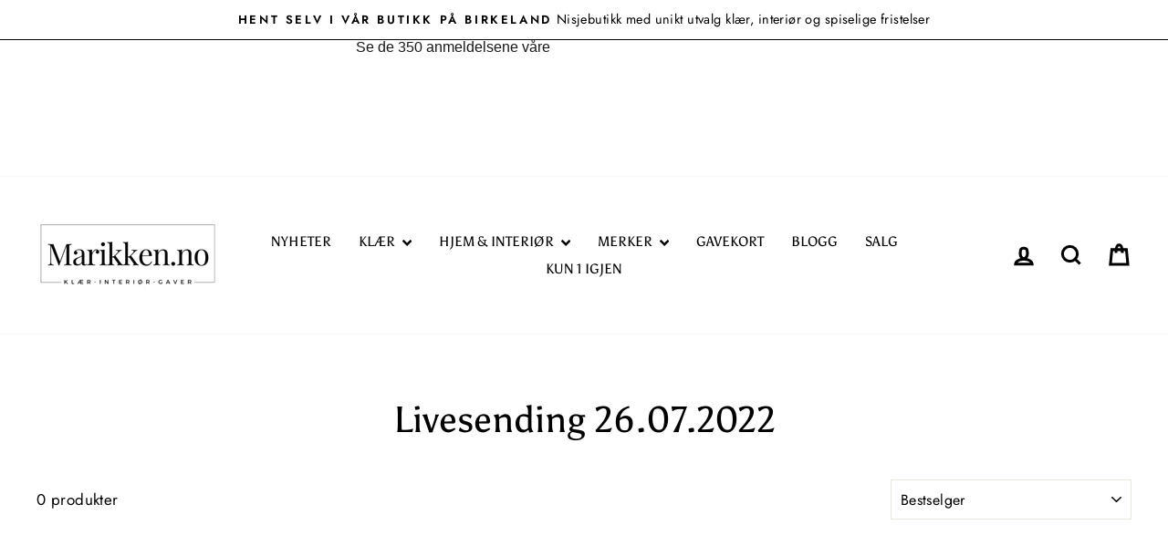

--- FILE ---
content_type: text/css
request_url: https://marikken.no/cdn/shop/t/15/assets/custom-style.css?v=70975678657913854901728647456
body_size: -426
content:
@charset "UTF-8";.vendor-firstletter h1{font-size:32px!important}.vendor-row{display:flex;flex-flow:row wrap;justify-content:space-around;padding:50px;list-style:none;min-height:100vh;align-content:stretch}.vendor-column{flex:auto;align-items:stretch;padding:50px;border-bottom:1px solid #efefef}.vendor-firstletter{font-weight:700;color:#000}.vendor-name a{color:#2e343b}.payment-icons li svg{min-width:65px!important;min-height:50px!important}.E2ProductItem .size-wrapper{opacity:0;visibility:hidden;height:0;text-align:center}.E2ProductItem .size-wrapper .size-swatch a:not(:last-child){margin:-5px 15px 0 0}.E2ProductItem .size-wrapper .size-swatch a:hover{font-weight:700}.E2ProductItem .size-wrapper .static-text:hover{font-weight:400}.E2ProductItem .E2product-info.E2has-variant,.E2ProductItem:hover .size-wrapper{opacity:1;visibility:visible;height:auto}.E2ProductItem:hover .E2product-info.E2has-variant{opacity:0;visibility:hidden;height:0}#shopify-buyer-consent-modal,#shopify-subscription-policy-button-modal{display:none!important}
/*# sourceMappingURL=/cdn/shop/t/15/assets/custom-style.css.map?v=70975678657913854901728647456 */
